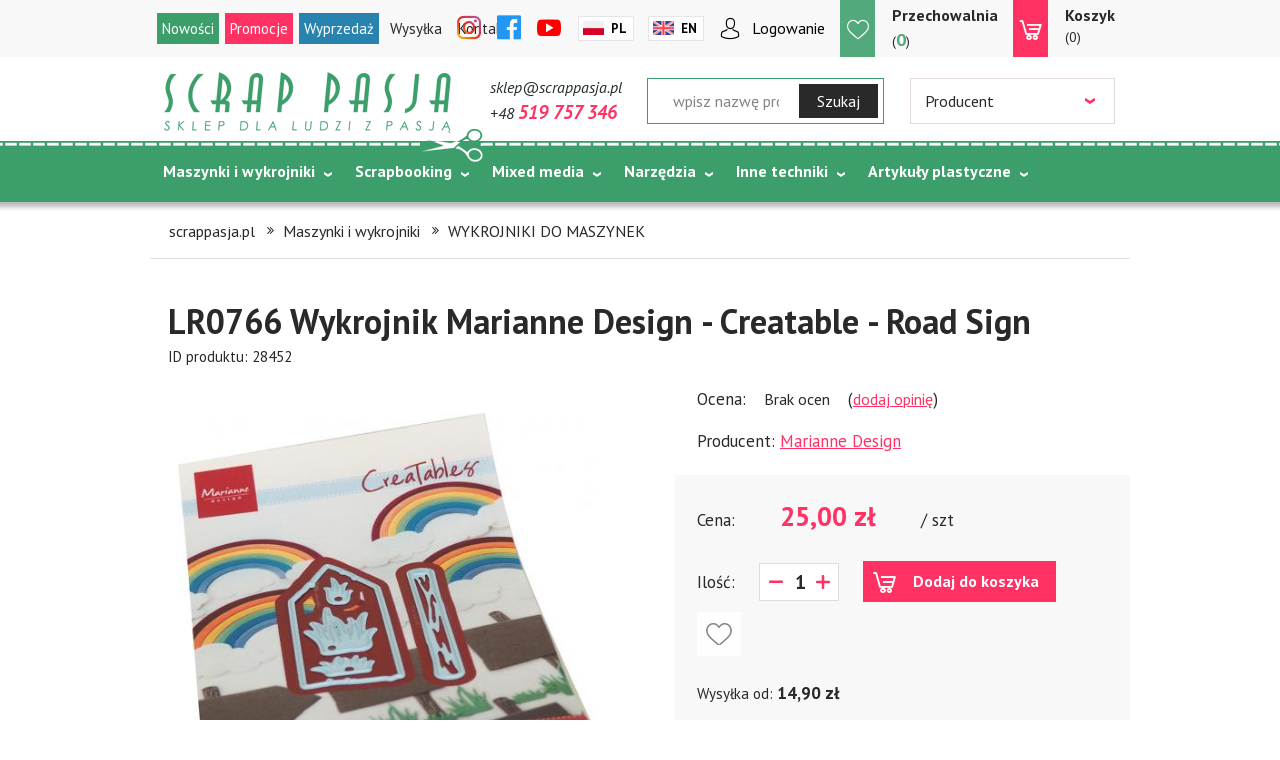

--- FILE ---
content_type: text/html; charset=utf-8
request_url: https://www.scrappasja.pl/p28452,lr0766-wykrojnik-marianne-design-creatable-road-sign.html
body_size: 18032
content:
<!DOCTYPE HTML><html lang="pl"><head><meta http-equiv="Content-Type" content="text/html; charset=utf-8"><title>Scrapbooking :: LR0766 Wykrojnik Marianne Design - Creatable - Road Sign :: Scrap pasja :: sklep</title>
<link rel="canonical" href="https://www.scrappasja.pl/p28452,lr0766-wykrojnik-marianne-design-creatable-road-sign.html">
<meta name="keywords" content="wykrojnik, scrapbooking, scrappasja, Marianne Design, CreaTables, , Wykrojnik Marianne Design, Creatables, creatable,  znak drogowy, drogowskaz">
<meta name="description" content="LR0766 Wykrojnik Marianne Design - Creatable - Road Sign">
<meta property="og:title" content="LR0766 Wykrojnik Marianne Design - Creatable - Road Sign">
<meta property="og:type" content="product">
<meta property="og:url" content="https://www.scrappasja.pl/p28452,lr0766-wykrojnik-marianne-design-creatable-road-sign.html">
<meta property="og:description" content="LR0766 Wykrojnik Marianne Design - Creatable - Road Sign">
<meta property="og:image" content="https://www.scrappasja.pl/galerie/35/2/lr0766-wykrojnik-marianne-des_35226.jpg">
<meta property="og:site_name" content="Scrap pasja"><meta name="theme-color" content="#fff">
		<meta name="MobileOptimized" content="320">
		<meta name="HandheldFriendly" content="true">
		<meta name="viewport" content="width=device-width, initial-scale=1, viewport-fit=cover, target-densitydpi=device-dpi, shrink-to-fit=no">

<link rel="preload" href="SUCRO/styles/icons/icomoon.woff2" as="font" type="font/woff2" crossorigin>

		<link rel="preconnect" href="https://fonts.gstatic.com">
		<link rel="stylesheet" media="screen" href="SUCRO/styles/screen.css?v=18">
		<link rel="stylesheet" href="https://fonts.googleapis.com/css2?family=PT+Sans:ital,wght@0,400;0,700;1,400;1,700&amp;display=swap">
	<link rel="icon" type="image/x-icon" href="favicon.png">






<!-- Google Tag Manager -->
<script>(function(w,d,s,l,i){w[l]=w[l]||[];w[l].push({'gtm.start':new Date().getTime(),event:'gtm.js'});var f=d.getElementsByTagName(s)[0],j=d.createElement(s),dl=l!='dataLayer'?'&l='+l:'';j.async=true;j.src='https://www.googletagmanager.com/gtm.js?id='+i+dl;f.parentNode.insertBefore(j,f);})(window,document,'script','dataLayer','GTM-N7TGMH3');
</script>
<!-- End Google Tag Manager -->





<script type="text/javascript">
var gaJsHost = (("https:" == document.location.protocol) ? 
"https://ssl." : "http://www.");
document.write(unescape("%3Cscript src='" + gaJsHost + 
"google-analytics.com/ga.js' type='text/javascript'%3E%3C/script%3E"));
</script>
<script type="text/javascript">
try {
var pageTracker = _gat._getTracker("UA-11718953-1");
pageTracker._trackPageview();
} catch(err) {}</script>

<script>
  (function(i,s,o,g,r,a,m){i['GoogleAnalyticsObject']=r;i[r]=i[r]||function(){
  (i[r].q=i[r].q||[]).push(arguments)},i[r].l=1*new Date();a=s.createElement(o),
  m=s.getElementsByTagName(o)[0];a.async=1;a.src=g;m.parentNode.insertBefore(a,m)
  })(window,document,'script','//www.google-analytics.com/analytics.js','ga');

  ga('create', 'UA-42624800-1', 'scrappasja.pl');
  ga('send', 'pageview');

</script>
<!-- Global site tag (gtag.js) - Google Analytics -->
<script async src="https://www.googletagmanager.com/gtag/js?id=UA-11718953-1"></script>
<script>
  window.dataLayer = window.dataLayer || [];
  function gtag(){dataLayer.push(arguments);}
  gtag('js', new Date());

  gtag('config', 'UA-11718953-1');
</script>

<script type="text/javascript">var aProdukty = []; var aProduktyN = []; var aProduktyRadio = []; </script><script src="skrypty.php"></script><script type="application/ld+json">{"@context":"http://schema.org","@type":"BreadcrumbList","itemListElement":[{"@type":"ListItem","position":1,"item":{"@id":"https://www.scrappasja.pl/k81,maszynki-i-wykrojniki.html","name":"Maszynki i wykrojniki"}},{"@type":"ListItem","position":2,"item":{"@id":"https://www.scrappasja.pl/k276,maszynki-i-wykrojniki-wykrojniki-do-maszynek.html","name":"WYKROJNIKI DO MASZYNEK"}}]}</script></head><body><img id="loading-image" src="img/loading.gif" alt="loading" style="height: 1px; width: 1px; position: absolute; left: 0; top: 0; display: none"><div id="kqs-tlo" style="width: 100%; height: 100%; display: none; position: fixed; top: 0; left: 0; background-color: #000000; z-index: 1000; opacity: 0; transition: opacity 0.5s linear;" onclick="kqs_off();"></div><div id="galeria-box" style="display: none; position: fixed; color: #000000; background-color: #ffffff; z-index: 1001; border: 0; box-shadow: 0 5px 20px #808080; opacity: 0; transition: opacity 0.5s linear;"><div id="galeria-podklad" style="width: 32px; height: 32px; margin: 20px; text-align: center"><img src="img/loading.gif" alt="loading" id="galeria-obraz" onclick="kqs_off();"></div><div style="margin: -10px 10px 10px 10px" id="galeria-miniatury"></div><div id="galeria-nazwa" style="margin: 10px; color: #000000; font-weight: bold; text-align: center"></div><div class="kqs-iks" style="width: 20px; height: 20px; position: absolute; cursor: pointer; top: 0; right: 0; background: #ffffff url(img/iks.png) 2px 6px/12px no-repeat; box-sizing: content-box;" onclick="kqs_off();"></div></div><table id="kqs-box-tlo" style="width: 100%; height: 100%; display: none; position: fixed; top: 0; left: 0; z-index: 1001; opacity: 0; transition: opacity 0.5s linear;"><tr><td style="width: 100%; height: 100%; vertical-align: middle"><div id="kqs-box" style="width: 95%; height: 95%; position: relative; margin: auto; color: #000000; background-color: #ffffff; border-radius: 10px; border: 0; box-shadow: 0 5px 20px #808080"><div id="kqs-box-zawartosc" style="height: 100%; padding: 20px"></div><div class="kqs-iks" style="width: 20px; height: 20px; position: absolute; cursor: pointer; top: 0; right: 0; background: url(img/iks.png) 2px 6px/12px no-repeat; box-sizing: content-box" onclick="kqs_off();"></div></div></td></tr></table><div id="podpowiedzi" style="visibility: hidden; position: absolute; width: 500px"></div><!-- Google Tag Manager (noscript) -->
<noscript><iframe src="https://www.googletagmanager.com/ns.html?id=GTM-N7TGMH3" height="0" width="0" style="display:none;visibility:hidden"></iframe></noscript>
<!-- End Google Tag Manager (noscript) -->





<div id="root">
			<header id="top">
				<p id="logo"><a href="https://www.scrappasja.pl" accesskey="h" title="Scrap pasja">Scrap pasja</a></p>
				<nav id="skip">
					<ul>
						<li><a href="#nav" accesskey="n">Skip to navigation (n)</a></li>
						<li><a href="#content" accesskey="c">Skip to content (c)</a></li>
						<li><a href="#footer" accesskey="f">Skip to footer (f)</a></li>
					</ul>
				</nav>
				<nav id="up">
					<ul>
						<li><a class="topnew" href="nowosci.html" title="Nowości">Nowości</a></li>
						<li><a class="topprom" href="promocje.html" title="Promocje">Promocje</a></li>
						<li><a class="topwyp" href="k54,wyprzedaz-do-50.html">Wyprzedaż</a></li>
						<li><a href="i2,dostawa.html">Wysyłka</a></li>
						<li><a href="kontakt.html">Kontakt</a></li>
					</ul>
				</nav>
				<div id="panel">
					<ul class="list-social">
						<li class="social-instagram"><a href="https://www.instagram.com/sklep_scrappasja/" target="_blank" rel="noreferrer noopener"><i class="icon-instagram"></i> <span>Instagram</span></a></li>
						<li class="social-facebook"><a href="https://www.facebook.com/scrappasja" target="_blank" rel="noreferrer noopener"><i class="icon-facebook"></i> <span>Facebook</span></a></li>
						<li class="social-youtube"><a href="https://www.youtube.com/channel/UCQeHWrr2Izngp2remyTPKLA" target="_blank" rel="noreferrer noopener"><i class="icon-youtube"></i> <span>YouTube</span></a></li>
					</ul>
					<ul class="lang-a">
						<li class="pl"><a href="index.php?jezyk=standard">Pl</a></li>
						<li class="en"><a href="index.php?jezyk=English">En</a></li>
					</ul>
					 <p class="user-a"><a href="logowanie.html">Logowanie</a></p><div id="mPrzechowalnia"><p class="storebox"><a href="przechowalnia.html"><span class="name">Przechowalnia</span>(<span class="no">0</span>)</a></p></div><div id="mKoszyk"><p><a href="koszyk.html"><span class="name">Koszyk</span>(0)</span></a></p>
</div>
					
				</div>
				<div id="top-box">
					<ul>
						<li><a class="email">sklep@scrappasja.pl</a></li>
						<li><a href="tel:+48519757346">+48 <span>519 757 346</span></a></li>
					</ul><form  action="index.php" method="get" class="form-search"><input TYPE="hidden" name="d" value="szukaj">
						<p><input name="szukaj" type="text" placeholder="wpisz nazwę produktu jakiego szukasz"><button type="submit">Szukaj</button></p>
					</form><form action="index.php" method="get" class="form-company"><input TYPE="hidden" name="d" value="szukaj">
						<p>
							<select class="select-producent" onChange="this.form.submit();" size="1" name="producent"><option value="0">Wybierz</option><option value="73">13@rts (42)</option><option value="177">AAll&Create  (15)</option><option value="139">Aladine (136)</option><option value="197">Alchemy of Art (282)</option><option value="200">Alexandra Renke (10)</option><option value="140">Amy Design (12)</option><option value="15">Anita's (18)</option><option value="209">Arden Creative Studio (71)</option><option value="130">Artiste (8)</option><option value="190">ARTISTIKO (8)</option><option value="202">Asia Szulik (9)</option><option value="201">Barto Design (5)</option><option value="206">Berries Beauties (1)</option><option value="143">By Lene (124)</option><option value="91">C.Creations (12)</option><option value="48">cart-us (1)</option><option value="102">Carta Bella (2)</option><option value="66">Cheery Lynn Design (12)</option><option value="85">Color Hills (2)</option><option value="96">Cosmic Shimmer (9)</option><option value="69">Cottage Cutz (49)</option><option value="103">Craft & You Design (947)</option><option value="41">Craft Concepts (1)</option><option value="175">Craft o'clock (291)</option><option value="145">Craft Passion (1)</option><option value="70">Crafter'sCompanion (283)</option><option value="62">Crafts-too (53)</option><option value="80">Crafty Imp. (1)</option><option value="121">Crafty Moly (24)</option><option value="105">Crealies (72)</option><option value="159">Creativ Company  (7)</option><option value="106">Creative Expressions (17)</option><option value="45">Cuttlebug (2)</option><option value="193">Dahle (2)</option><option value="71">Darice (4)</option><option value="211">DARWI (2)</option><option value="75">DEE'S DISTINCTIVELY (7)</option><option value="205">Designed by Anna (4)</option><option value="113">Die'sire (91)</option><option value="118">Dixi Craft (104)</option><option value="137">Docrafts (9)</option><option value="170">Dot and Dab (3)</option><option value="4">Dovecraft (83)</option><option value="180">Dreweks (44)</option><option value="189">ECO SCRAPBOOKING (24)</option><option value="81">EK Success (1)</option><option value="84">Elizabeth Craft Design (22)</option><option value="58">First Edition (42)</option><option value="76">Fiskars (7)</option><option value="49">Fizzy Moon (1)</option><option value="136">Florartistry (25)</option><option value="162">Florence (79)</option><option value="144">Florist (1)</option><option value="27">Flower Soft (3)</option><option value="125">Foamiran (42)</option><option value="165">GoatBox (64)</option><option value="158">Graphic45 (3)</option><option value="184">Happy Scrap (3)</option><option value="151">Heidi Swapp (19)</option><option value="57">Helz Cuppelditch (4)</option><option value="124">Heyda (1)</option><option value="171">Hobby Flora (15)</option><option value="207">HobbyGros (110)</option><option value="152">I Love Craft (61)</option><option value="176">Jabbertje (3)</option><option value="195">JEANINE'S ART (7)</option><option value="168">John Next Door (5)</option><option value="50">Joy! Crafts (5)</option><option value="112">Kamaben (2)</option><option value="37">Kars (1)</option><option value="122">Katy Sue Design (8)</option><option value="153">Kuretake (53)</option><option value="185">Lady E Design (9)</option><option value="155">Laserowe LOVE (59)</option><option value="100">Latarnia Morska (3)</option><option value="89">Leane Creatief  (655)</option><option value="101">Lemoncraft (14)</option><option value="210">Lindy's (28)</option><option value="127">LittleB (1)</option><option value="42">Making Memories (1)</option><option value="36">Marianne Design (1714)</option><option value="56">Martha Stewart (1)</option><option value="53">Me to You (9)</option><option value="68">Memory Box (34)</option><option value="138">Mintay (276)</option><option value="107">MT Craft (1)</option><option value="40">Nellie Snellen (106)</option><option value="183">NHH Designs (21)</option><option value="192">P13 (46)</option><option value="182">Paper Favourites (29)</option><option value="187">Paper Heaven (45)</option><option value="5">Papermania (11)</option><option value="172">Pebeo (4)</option><option value="150">Piątek13 (126)</option><option value="67">PION Design (219)</option><option value="142">Precious Marieke (12)</option><option value="2">Prima (147)</option><option value="39">Ranger (451)</option><option value="181">RENESANS (77)</option><option value="134">Riddersholm Design (18)</option><option value="164">Rzeczy z papieru (44)</option><option value="24">S.E.I (1)</option><option value="148">Scor-Pal (1)</option><option value="178">Scrap Boys (36)</option><option value="160">Scrap Hobby (2)</option><option value="28">Scrap Pasja (35)</option><option value="186">ScrapAndMe (56)</option><option value="208">Scraplove (19)</option><option value="163">serwetki mix (44)</option><option value="114">Sheena (19)</option><option value="173">Simple and Basic (23)</option><option value="128">Simply Creative (5)</option><option value="31">Sizzix (311)</option><option value="119">Spectrum (1)</option><option value="55">Spellbinders (90)</option><option value="203">Stamperia (160)</option><option value="97">Studio490 (1)</option><option value="135">StudioLight (94)</option><option value="111">Sweet Dixie (32)</option><option value="83">Teresa Collins (5)</option><option value="95">That special touch (2)</option><option value="147">Tilda (1)</option><option value="94">Tim Holtz (68)</option><option value="120">Tonic Studios (258)</option><option value="161">Tools (47)</option><option value="90">Tsukineko (100)</option><option value="123">UHK Gallery (37)</option><option value="156">Vaessen Creative (165)</option><option value="198">Viva Decor (7)</option><option value="14">We R memory Keepers (74)</option><option value="99">Wild Rose Studio (3)</option><option value="157">Winsor&Newton (6)</option><option value="149">WOW! (80)</option><option value="131">X-CUT (17)</option><option value="141">Yvonne Creations (14)</option><option value="199">ZoJu Design (8)</option><option value="32">Zutter (3)</option></select>
						</p>
					</form>
					
					
				</div>
				<nav id="nav" aria-label="Navigation"><ul><li><a href="k81,maszynki-i-wykrojniki.html" title="Maszynki i wykrojniki">Maszynki i wykrojniki</a><ul><li><a href="k206,maszynki-i-wykrojniki-foldery-do-embossingu-duze-a4.html" title="Foldery do embossingu duże A4">Foldery do embossingu duże A4</a></li>
<li><a href="k82,maszynki-i-wykrojniki-foldery-do-wytlaczania.html" title="Foldery do wytłaczania">Foldery do wytłaczania</a></li>
<li><a href="k364,maszynki-i-wykrojniki-hot-foil.html" title="Hot Foil">Hot Foil</a></li>
<li><a href="k161,maszynki-i-wykrojniki-maszynka-big-shot-pro.html" title="Maszynka BIG SHOT PRO">Maszynka BIG SHOT PRO</a></li>
<li><a href="k207,maszynki-i-wykrojniki-maszynka-cut-n-boss-craftwell.html" title="Maszynka Cut'n'boss Craftwell">Maszynka Cut'n'boss Craftwell</a></li>
<li><a href="k93,maszynki-i-wykrojniki-maszynki-do-ciecia-i-wytlaczania-akcesoria.html" title="Maszynki do cięcia i wytłaczania/akcesoria">Maszynki do cięcia i wytłaczania/akcesoria</a></li>
<li><a href="k276,maszynki-i-wykrojniki-wykrojniki-do-maszynek.html" title="WYKROJNIKI DO MASZYNEK">WYKROJNIKI DO MASZYNEK</a><ul><li><a href="k351,maszynki-i-wykrojniki-wykrojniki-do-maszynek-grube-wykrojniki.html" title="_GRUBE wykrojniki">_GRUBE wykrojniki</a></li>
<li><a href="k349,maszynki-i-wykrojniki-wykrojniki-do-maszynek-3d-i-bazy.html" title="3D i bazy">3D i bazy</a></li>
<li><a href="k346,maszynki-i-wykrojniki-wykrojniki-do-maszynek-albumowe.html" title="Albumowe">Albumowe</a></li>
<li><a href="k331,maszynki-i-wykrojniki-wykrojniki-do-maszynek-alfabety-cyfry-napisy.html" title="Alfabety, cyfry, napisy">Alfabety, cyfry, napisy</a></li>
<li><a href="k343,maszynki-i-wykrojniki-wykrojniki-do-maszynek-bordery.html" title="Bordery">Bordery</a></li>
<li><a href="k341,maszynki-i-wykrojniki-wykrojniki-do-maszynek-dl.html" title="DL">DL</a></li>
<li><a href="k326,maszynki-i-wykrojniki-wykrojniki-do-maszynek-dzieciece.html" title="Dziecięce">Dziecięce</a></li>
<li><a href="k347,maszynki-i-wykrojniki-wykrojniki-do-maszynek-inne.html" title="Inne">Inne</a></li>
<li><a href="k330,maszynki-i-wykrojniki-wykrojniki-do-maszynek-ksztalty.html" title="Kształty">Kształty</a></li>
<li><a href="k335,maszynki-i-wykrojniki-wykrojniki-do-maszynek-kwiaty.html" title="Kwiaty">Kwiaty</a></li>
<li><a href="k327,maszynki-i-wykrojniki-wykrojniki-do-maszynek-meskie.html" title="Męskie">Męskie</a></li>
<li><a href="k324,maszynki-i-wykrojniki-wykrojniki-do-maszynek-pierwsza-komunia-i-chrzest.html" title="Pierwsza Komunia i Chrzest">Pierwsza Komunia i Chrzest</a></li>
<li><a href="k329,maszynki-i-wykrojniki-wykrojniki-do-maszynek-ramki-i-banery.html" title="Ramki i banery">Ramki i banery</a></li>
<li><a href="k342,maszynki-i-wykrojniki-wykrojniki-do-maszynek-serwetki-i-koronki.html" title="Serwetki i koronki">Serwetki i koronki</a></li>
<li><a href="k323,maszynki-i-wykrojniki-wykrojniki-do-maszynek-slub.html" title="Ślub">Ślub</a></li>
<li><a href="k366,maszynki-i-wykrojniki-wykrojniki-do-maszynek-sportowe.html" title="Sportowe">Sportowe</a></li>
<li><a href="k340,maszynki-i-wykrojniki-wykrojniki-do-maszynek-szkolne.html" title="Szkolne">Szkolne</a></li>
<li><a href="k348,maszynki-i-wykrojniki-wykrojniki-do-maszynek-tla.html" title="Tła">Tła</a></li>
<li><a href="k345,maszynki-i-wykrojniki-wykrojniki-do-maszynek-urodziny-i-inne-okazje.html" title="Urodziny i inne okazje">Urodziny i inne okazje</a></li>
<li><a href="k353,maszynki-i-wykrojniki-wykrojniki-do-maszynek-wakacje.html" title="Wakacje">Wakacje</a></li>
<li><a href="k336,maszynki-i-wykrojniki-wykrojniki-do-maszynek-wianki-galazki-i-listki.html" title="Wianki, gałązki i listki">Wianki, gałązki i listki</a></li>
<li><a href="k338,maszynki-i-wykrojniki-wykrojniki-do-maszynek-wielkanoc.html" title="Wielkanoc">Wielkanoc</a></li>
<li><a href="k344,maszynki-i-wykrojniki-wykrojniki-do-maszynek-zawody-i-pasje.html" title="Zawody i pasje">Zawody i pasje</a></li>
<li><a href="k339,maszynki-i-wykrojniki-wykrojniki-do-maszynek-zwierzeta.html" title="Zwierzęta">Zwierzęta</a></li>
</ul></li>
</ul></li><li><a href="k292,scrapbooking.html" title="Scrapbooking">Scrapbooking</a><ul><li><a href="k13,scrapbooking-albumy.html" title="Albumy">Albumy</a><ul><li><a href="k209,scrapbooking-albumy-albumy-do-scrapbookingu-30-5cm-x-30-5cm.html" title="Albumy do scrapbookingu 30,5cm x 30,5cm">Albumy do scrapbookingu 30,5cm x 30,5cm</a></li>
<li><a href="k210,scrapbooking-albumy-bazy-albumowe-i-koleczka.html" title="Bazy albumowe i kółeczka">Bazy albumowe i kółeczka</a></li>
<li><a href="k87,scrapbooking-albumy-bindowanie.html" title="Bindowanie">Bindowanie</a><ul><li><a href="k199,scrapbooking-albumy-bindowanie-bindownice-i-akcesoria.html" title="Bindownice i akcesoria">Bindownice i akcesoria</a></li>
</ul></li>
<li><a href="k229,scrapbooking-albumy-notesy-smash.html" title="Notesy,SMASH">Notesy,SMASH</a></li>
</ul></li>
<li><a href="k5,scrapbooking-kartki-bazy-koperty-foliowki-i-pudelka.html" title="Kartki - Bazy,Koperty,Foliówki i Pudełka">Kartki - Bazy,Koperty,Foliówki i Pudełka</a><ul><li><a href="k169,scrapbooking-kartki-bazy-koperty-foliowki-i-pudelka-bazy-do-kartek.html" title="bazy do kartek">bazy do kartek</a></li>
<li><a href="k257,scrapbooking-kartki-bazy-koperty-foliowki-i-pudelka-exploding-boxy.html" title="Exploding Boxy">Exploding Boxy</a></li>
<li><a href="k258,scrapbooking-kartki-bazy-koperty-foliowki-i-pudelka-pozostale.html" title="Pozostałe">Pozostałe</a></li>
<li><a href="k168,scrapbooking-kartki-bazy-koperty-foliowki-i-pudelka-pudelka-i-foliowki.html" title="Pudełka i foliówki">Pudełka i foliówki</a></li>
<li><a href="k256,scrapbooking-kartki-bazy-koperty-foliowki-i-pudelka-pudelka-na-czekolady-i-upominki.html" title="Pudełka na czekolady i upominki">Pudełka na czekolady i upominki</a></li>
</ul></li>
<li><a href="k19,scrapbooking-kwiaty-i-dodatki.html" title="Kwiaty i dodatki ">Kwiaty i dodatki </a><ul><li><a href="k286,scrapbooking-kwiaty-i-dodatki-akcesoria-i-narzedzia-do-kwiatkow-z-materialu.html" title="Akcesoria i narzędzia do KWIATKÓW z MATERIAŁU">Akcesoria i narzędzia do KWIATKÓW z MATERIAŁU</a></li>
<li><a href="k76,scrapbooking-kwiaty-i-dodatki-flower-soft.html" title="Flower Soft">Flower Soft</a></li>
<li><a href="k249,scrapbooking-kwiaty-i-dodatki-kwiatki-materialowe-silk.html" title="Kwiatki materiałowe/silk">Kwiatki materiałowe/silk</a></li>
<li><a href="k47,scrapbooking-kwiaty-i-dodatki-kwiaty-papierowe.html" title="Kwiaty papierowe">Kwiaty papierowe</a></li>
<li><a href="k49,scrapbooking-kwiaty-i-dodatki-liscie.html" title="Liście">Liście</a></li>
<li><a href="k48,scrapbooking-kwiaty-i-dodatki-srodki-do-kwiatkow.html" title="Środki do kwiatków">Środki do kwiatków</a></li>
</ul></li>
<li><a href="k43,scrapbooking-ozdoby-scrapbooking.html" title="Ozdoby scrapbooking">Ozdoby scrapbooking</a><ul><li><a href="k166,scrapbooking-ozdoby-scrapbooking-buttony-plakietki.html" title="Buttony/plakietki">Buttony/plakietki</a></li>
<li><a href="k15,scrapbooking-ozdoby-scrapbooking-cwieki-i-nity.html" title="Ćwieki i nity">Ćwieki i nity</a></li>
<li><a href="k16,scrapbooking-ozdoby-scrapbooking-drobne-elementy-dekoracyjne.html" title="Drobne elementy dekoracyjne">Drobne elementy dekoracyjne</a></li>
<li><a href="k318,scrapbooking-ozdoby-scrapbooking-elementy-3d.html" title="Elementy 3d">Elementy 3d</a></li>
<li><a href="k18,scrapbooking-ozdoby-scrapbooking-naklejki.html" title="Naklejki">Naklejki</a><ul><li><a href="k31,scrapbooking-ozdoby-scrapbooking-naklejki-naklejki-3d-rozne.html" title="Naklejki 3D różne">Naklejki 3D różne</a></li>
<li><a href="k362,scrapbooking-ozdoby-scrapbooking-naklejki-naklejki-scraplove.html" title="Naklejki SCRAPLOVE">Naklejki SCRAPLOVE</a></li>
<li><a href="k32,scrapbooking-ozdoby-scrapbooking-naklejki-peel-off.html" title="Peel-off">Peel-off</a></li>
<li><a href="k45,scrapbooking-ozdoby-scrapbooking-naklejki-pozostale.html" title="pozostałe">pozostałe</a></li>
<li><a href="k30,scrapbooking-ozdoby-scrapbooking-naklejki-rub-on-kalkomanie.html" title="Rub-on/kalkomanie">Rub-on/kalkomanie</a></li>
</ul></li>
<li><a href="k44,scrapbooking-ozdoby-scrapbooking-ozdoby-metalowe.html" title="Ozdoby metalowe">Ozdoby metalowe</a></li>
<li><a href="k167,scrapbooking-ozdoby-scrapbooking-tekturki.html" title="Tekturki">Tekturki</a></li>
<li><a href="k369,scrapbooking-ozdoby-scrapbooking-tim-holtz-idea-ology.html" title="Tim Holtz Idea-ology">Tim Holtz Idea-ology</a></li>
<li><a href="k46,scrapbooking-ozdoby-scrapbooking-zestawy-elementow.html" title="zestawy elementów ">zestawy elementów </a></li>
</ul></li>
<li><a href="k38,scrapbooking-papiery.html" title="Papiery">Papiery</a><ul><li><a href="k374,scrapbooking-papiery-papier-ryzowy.html" title="Papier ryżowy">Papier ryżowy</a></li>
<li><a href="k40,scrapbooking-papiery-papiery-dwustronne.html" title="Papiery dwustronne">Papiery dwustronne</a></li>
<li><a href="k240,scrapbooking-papiery-papiery-jednokolorowe.html" title="Papiery jednokolorowe">Papiery jednokolorowe</a></li>
<li><a href="k39,scrapbooking-papiery-papiery-jednostronne.html" title="Papiery jednostronne">Papiery jednostronne</a></li>
<li><a href="k3,scrapbooking-papiery-zestawy-papierow.html" title="Zestawy papierów">Zestawy papierów</a><ul><li><a href="k355,scrapbooking-papiery-zestawy-papierow-15-2x20-3cm.html" title="15.2X20.3CM">15.2X20.3CM</a></li>
<li><a href="k219,scrapbooking-papiery-zestawy-papierow-toppers-9cmx9cm.html" title="toppers 9cmx9cm">toppers 9cmx9cm</a></li>
<li><a href="k35,scrapbooking-papiery-zestawy-papierow-zestawy-papierow-11-4-x-16-5.html" title="Zestawy papierów 11,4 x 16,5">Zestawy papierów 11,4 x 16,5</a></li>
<li><a href="k317,scrapbooking-papiery-zestawy-papierow-zestawy-papierow-15-24-x-30-5cm.html" title="Zestawy papierów 15,24 x 30,5cm">Zestawy papierów 15,24 x 30,5cm</a></li>
<li><a href="k8,scrapbooking-papiery-zestawy-papierow-zestawy-papierow-15-2x15-2.html" title="Zestawy papierów 15,2x15,2">Zestawy papierów 15,2x15,2</a></li>
<li><a href="k7,scrapbooking-papiery-zestawy-papierow-zestawy-papierow-20-3x20-3.html" title="Zestawy papierów 20,3x20,3">Zestawy papierów 20,3x20,3</a></li>
<li><a href="k14,scrapbooking-papiery-zestawy-papierow-zestawy-papierow-30-5x30-5.html" title="Zestawy papierów 30,5x30,5">Zestawy papierów 30,5x30,5</a></li>
<li><a href="k41,scrapbooking-papiery-zestawy-papierow-zestawy-papierow-5x30-5cm.html" title="Zestawy papierów 5x30,5cm">Zestawy papierów 5x30,5cm</a></li>
<li><a href="k33,scrapbooking-papiery-zestawy-papierow-zestawy-papierow-a4.html" title="Zestawy papierów A4">Zestawy papierów A4</a></li>
<li><a href="k34,scrapbooking-papiery-zestawy-papierow-zestawy-papierow-a5.html" title="Zestawy papierów A5">Zestawy papierów A5</a></li>
</ul></li>
</ul></li>
<li><a href="k239,scrapbooking-przechowywanie.html" title="Przechowywanie">Przechowywanie</a></li>
<li><a href="k280,scrapbooking-shakerbox.html" title="SHAKERBOX">SHAKERBOX</a></li>
<li><a href="k1,scrapbooking-stemple.html" title="Stemple">Stemple</a><ul><li><a href="k23,scrapbooking-stemple-akcesoria-do-stempli.html" title="Akcesoria do stempli">Akcesoria do stempli</a></li>
<li><a href="k91,scrapbooking-stemple-stemple-akrylowe-silikonowe.html" title="Stemple akrylowe/ silikonowe ">Stemple akrylowe/ silikonowe </a></li>
<li><a href="k22,scrapbooking-stemple-stemple-drewniane.html" title="Stemple drewniane">Stemple drewniane</a></li>
<li><a href="k117,scrapbooking-stemple-stemple-gumowe.html" title="Stemple Gumowe">Stemple Gumowe</a></li>
</ul></li>
<li><a href="k17,scrapbooking-tasiemki-wstazki.html" title="Tasiemki/wstązki ">Tasiemki/wstązki </a><ul><li><a href="k312,scrapbooking-tasiemki-wstazki-inne-tekstylne.html" title="Inne tekstylne">Inne tekstylne</a></li>
<li><a href="k313,scrapbooking-tasiemki-wstazki-sznurki.html" title="Sznurki">Sznurki</a></li>
<li><a href="k310,scrapbooking-tasiemki-wstazki-vintage.html" title="Vintage">Vintage</a></li>
<li><a href="k311,scrapbooking-tasiemki-wstazki-washi.html" title="washi">washi</a></li>
</ul></li>
<li><a href="k83,scrapbooking-wykrojniki-do-maszynek.html" title="WYKROJNIKI DO MASZYNEK">WYKROJNIKI DO MASZYNEK</a></li>
</ul></li><li><a href="k293,mixed-media.html" title="Mixed media">Mixed media</a><ul><li><a href="k191,mixed-media-brokat.html" title="Brokat">Brokat</a></li>
<li><a href="k314,mixed-media-elementy-do-ozdabiania.html" title="Elementy do ozdabiania">Elementy do ozdabiania</a></li>
<li><a href="k50,mixed-media-embossing.html" title="Embossing">Embossing</a><ul><li><a href="k88,mixed-media-embossing-nagrzewnice-do-embossingu.html" title="Nagrzewnice do embossingu">Nagrzewnice do embossingu</a></li>
<li><a href="k89,mixed-media-embossing-pudry-i-tusze-do-embossingu.html" title="Pudry i tusze  do embossingu">Pudry i tusze  do embossingu</a></li>
</ul></li>
<li><a href="k187,mixed-media-farby.html" title="Farby">Farby</a><ul><li><a href="k189,mixed-media-farby-farby-akrylowe.html" title="Farby akrylowe">Farby akrylowe</a></li>
<li><a href="k376,mixed-media-farby-farby-akwarelowe-color-glow.html" title="Farby akwarelowe COLOR GLOW">Farby akwarelowe COLOR GLOW</a></li>
<li><a href="k211,mixed-media-farby-farby-akwarelowe-rainbow-color.html" title="Farby akwarelowe RAINBOW COLOR">Farby akwarelowe RAINBOW COLOR</a></li>
<li><a href="k288,mixed-media-farby-farby-akwarelowe-w-kostkach.html" title="Farby akwarelowe w kostkach">Farby akwarelowe w kostkach</a></li>
<li><a href="k245,mixed-media-farby-farby-brokatowe.html" title="Farby brokatowe">Farby brokatowe</a></li>
<li><a href="k190,mixed-media-farby-farby-distress.html" title="Farby Distress">Farby Distress</a></li>
<li><a href="k241,mixed-media-farby-farby-do-szkla-i-ceramiki.html" title="Farby do szkła i ceramiki">Farby do szkła i ceramiki</a></li>
<li><a href="k246,mixed-media-farby-farby-do-tkanin.html" title="Farby do tkanin">Farby do tkanin</a></li>
<li><a href="k320,mixed-media-farby-farby-kredowe.html" title="Farby kredowe">Farby kredowe</a></li>
<li><a href="k188,mixed-media-farby-farby-wodne.html" title="Farby wodne">Farby wodne</a></li>
<li><a href="k290,mixed-media-farby-pedzle-i-akcesoria.html" title="Pędzle i  akcesoria">Pędzle i  akcesoria</a></li>
</ul></li>
<li><a href="k160,mixed-media-maski.html" title="Maski">Maski</a></li>
<li><a href="k114,mixed-media-media.html" title="Media">Media</a><ul><li><a href="k226,mixed-media-media-mika.html" title="Mika ">Mika </a></li>
<li><a href="k228,mixed-media-media-pasty-strukturalne-musy.html" title="Pasty strukturalne/musy">Pasty strukturalne/musy</a></li>
<li><a href="k260,mixed-media-media-pasty-woskowe.html" title="Pasty woskowe">Pasty woskowe</a></li>
<li><a href="k289,mixed-media-media-puder-powder.html" title="Puder - Powder ">Puder - Powder </a></li>
<li><a href="k227,mixed-media-media-shiny-powder.html" title="Shiny POWDER">Shiny POWDER</a></li>
</ul></li>
<li><a href="k174,mixed-media-mgielki-i-spray-e.html" title="Mgiełki i spray'e">Mgiełki i spray'e</a><ul><li><a href="k196,mixed-media-mgielki-i-spray-e-color-bloom-prima.html" title="Color Bloom Prima">Color Bloom Prima</a></li>
<li><a href="k371,mixed-media-mgielki-i-spray-e-distress-mica-stain.html" title="Distress MICA STAIN">Distress MICA STAIN</a></li>
<li><a href="k368,mixed-media-mgielki-i-spray-e-distress-spritz.html" title="Distress Spritz">Distress Spritz</a></li>
<li><a href="k218,mixed-media-mgielki-i-spray-e-distress-stain-spray.html" title="Distress Stain Spray">Distress Stain Spray</a></li>
<li><a href="k175,mixed-media-mgielki-i-spray-e-dylusions-ink-spray.html" title="Dylusions Ink Spray">Dylusions Ink Spray</a></li>
<li><a href="k172,mixed-media-mgielki-i-spray-e-mgielki-kredowe.html" title="Mgiełki kredowe">Mgiełki kredowe</a></li>
<li><a href="k287,mixed-media-mgielki-i-spray-e-mgielki-mica-mist.html" title="Mgiełki MiCA Mist">Mgiełki MiCA Mist</a></li>
<li><a href="k173,mixed-media-mgielki-i-spray-e-mgielki-perlowe.html" title="Mgiełki perłowe">Mgiełki perłowe</a></li>
<li><a href="k195,mixed-media-mgielki-i-spray-e-mgielki-pozostale.html" title="Mgiełki pozostałe">Mgiełki pozostałe</a></li>
<li><a href="k373,mixed-media-mgielki-i-spray-e-moon-shadow-mist.html" title="Moon Shadow Mist">Moon Shadow Mist</a></li>
</ul></li>
<li><a href="k176,mixed-media-perelki-w-plynie.html" title="Perełki w płynie">Perełki w płynie</a></li>
<li><a href="k4,mixed-media-tusze.html" title="Tusze">Tusze</a><ul><li><a href="k375,mixed-media-tusze-acrylic-inks-tusze-akrylowe.html" title="ACRYLIC INKS - tusze akrylowe">ACRYLIC INKS - tusze akrylowe</a></li>
<li><a href="k26,mixed-media-tusze-akcesoria.html" title="Akcesoria">Akcesoria</a></li>
<li><a href="k263,mixed-media-tusze-seria-stazon.html" title="Seria Stazon">Seria Stazon</a></li>
<li><a href="k180,mixed-media-tusze-tusze-archival-ink.html" title="Tusze Archival Ink">Tusze Archival Ink</a></li>
<li><a href="k25,mixed-media-tusze-tusze-distress-ink.html" title="Tusze Distress Ink">Tusze Distress Ink</a></li>
<li><a href="k220,mixed-media-tusze-tusze-distress-oxide.html" title="Tusze Distress Oxide">Tusze Distress Oxide</a></li>
<li><a href="k179,mixed-media-tusze-tusze-distress-stain.html" title="Tusze Distress Stain">Tusze Distress Stain</a></li>
<li><a href="k178,mixed-media-tusze-tusze-pigmentowe.html" title="Tusze pigmentowe">Tusze pigmentowe</a></li>
<li><a href="k177,mixed-media-tusze-tusze-wodne.html" title="Tusze wodne">Tusze wodne</a></li>
<li><a href="k270,mixed-media-tusze-wendy-vecchi-make-art.html" title="Wendy Vecchi MAKE ART">Wendy Vecchi MAKE ART</a></li>
</ul></li>
</ul></li><li><a href="k42,narzedzia.html" title="Narzędzia ">Narzędzia </a><ul><li><a href="k302,narzedzia-bigowanie.html" title="Bigowanie">Bigowanie</a></li>
<li><a href="k356,narzedzia-bindownice.html" title="Bindownice">Bindownice</a></li>
<li><a href="k20,narzedzia-dziurkacze.html" title="Dziurkacze">Dziurkacze</a><ul><li><a href="k101,narzedzia-dziurkacze-brzegowe.html" title="brzegowe">brzegowe</a></li>
<li><a href="k305,narzedzia-dziurkacze-nietypowe.html" title="Nietypowe">Nietypowe</a></li>
<li><a href="k304,narzedzia-dziurkacze-szczypcowe.html" title="Szczypcowe">Szczypcowe</a></li>
<li><a href="k84,narzedzia-dziurkacze-xxxxl-5cm.html" title="XXXXL 5cm">XXXXL 5cm</a></li>
</ul></li>
<li><a href="k300,narzedzia-maty-do-mediowania-do-ciecia.html" title="Maty (do mediowania, do cięcia...)">Maty (do mediowania, do cięcia...)</a></li>
<li><a href="k299,narzedzia-nagrzewnice.html" title="Nagrzewnice">Nagrzewnice</a></li>
<li><a href="k307,narzedzia-narzedzia-drobne.html" title="Narzędzia drobne">Narzędzia drobne</a></li>
<li><a href="k296,narzedzia-narzedzia-tnace.html" title="NARZĘDZIA TNĄCE">NARZĘDZIA TNĄCE</a><ul><li><a href="k297,narzedzia-narzedzia-tnace-noze-i-nozyczki.html" title="Noże i nożyczki">Noże i nożyczki</a></li>
<li><a href="k303,narzedzia-narzedzia-tnace-trymery-i-gilotyny.html" title="Trymery i gilotyny">Trymery i gilotyny</a></li>
</ul></li>
<li><a href="k308,narzedzia-nitownice.html" title="NITOWNICE">NITOWNICE</a></li>
<li><a href="k298,narzedzia-pistolety-do-kleju-na-goraco.html" title="Pistolety do kleju na gorąco">Pistolety do kleju na gorąco</a></li>
<li><a href="k377,narzedzia-promocja-narzedzia-tima-holtza.html" title="Promocja Narzędzia Tima Holtza">Promocja Narzędzia Tima Holtza</a></li>
<li><a href="k301,narzedzia-stemplowanie.html" title="Stemplowanie">Stemplowanie</a></li>
<li><a href="k306,narzedzia-tablice-kreatywne.html" title="TABLICE kreatywne">TABLICE kreatywne</a></li>
<li><a href="k367,narzedzia-tla-fotograficzne.html" title="TŁA FOTOGRAFICZNE">TŁA FOTOGRAFICZNE</a></li>
</ul></li><li><a href="k294,inne-techniki.html" title="Inne techniki">Inne techniki</a><ul><li><a href="k111,inne-techniki-filcowanie.html" title="Filcowanie">Filcowanie</a></li>
<li><a href="k291,inne-techniki-hot-stamping.html" title="HOT STAMPING">HOT STAMPING</a></li>
<li><a href="k247,inne-techniki-kaligrafia.html" title="Kaligrafia">Kaligrafia</a></li>
<li><a href="k267,inne-techniki-lakowanie.html" title="LAKOWANIE">LAKOWANIE</a></li>
<li><a href="k198,inne-techniki-loom-bands.html" title="LOOM BANDS">LOOM BANDS</a></li>
<li><a href="k230,inne-techniki-materialy-tkaniny.html" title="MATERIAŁY/TKANINY">MATERIAŁY/TKANINY</a></li>
<li><a href="k281,inne-techniki-przedmioty-do-ozdabiania.html" title="Przedmioty do ozdabiania">Przedmioty do ozdabiania</a></li>
<li><a href="k68,inne-techniki-quilling.html" title="Quilling">Quilling</a></li>
<li><a href="k107,inne-techniki-szycie.html" title="SZYCIE">SZYCIE</a></li>
<li><a href="k354,inne-techniki-welna.html" title="Wełna">Wełna</a></li>
<li><a href="k2,inne-techniki-decoupage.html" title="Decoupage">Decoupage</a><ul><li><a href="k264,inne-techniki-decoupage-papier-do-decopage-u.html" title="Papier do decopage'u">Papier do decopage'u</a></li>
<li><a href="k231,inne-techniki-decoupage-serwetki-do-decoupage-u.html" title="SERWETKI do decoupage'u">SERWETKI do decoupage'u</a><ul><li><a href="k250,inne-techniki-decoupage-serwetki-do-decoupage-u-dzieciece.html" title="dziecięce">dziecięce</a></li>
<li><a href="k253,inne-techniki-decoupage-serwetki-do-decoupage-u-inne-motywy.html" title="inne motywy">inne motywy</a></li>
<li><a href="k252,inne-techniki-decoupage-serwetki-do-decoupage-u-kwiaty-rosliny-ziola.html" title="kwiaty,rośliny,zioła">kwiaty,rośliny,zioła</a></li>
<li><a href="k254,inne-techniki-decoupage-serwetki-do-decoupage-u-slubne.html" title="ślubne">ślubne</a></li>
<li><a href="k251,inne-techniki-decoupage-serwetki-do-decoupage-u-vintage.html" title="vintage">vintage</a></li>
<li><a href="k265,inne-techniki-decoupage-serwetki-do-decoupage-u-zima-swieta.html" title="zima,święta">zima,święta</a></li>
</ul></li>
</ul></li>
</ul></li><li><a href="k295,artykuly-plastyczne.html" title="Artykuły plastyczne">Artykuły plastyczne</a><ul><li><a href="k213,artykuly-plastyczne-foamiran-pianka-do-kwiatkow.html" title="Foamiran/Pianka do kwiatków">Foamiran/Pianka do kwiatków</a></li>
<li><a href="k162,artykuly-plastyczne-inspiracje.html" title="Inspiracje">Inspiracje</a></li>
<li><a href="k6,artykuly-plastyczne-kleje-i-tasmy.html" title="Kleje i taśmy">Kleje i taśmy</a></li>
<li><a href="k181,artykuly-plastyczne-markery-i-pisaki.html" title="Markery i pisaki">Markery i pisaki</a><ul><li><a href="k271,artykuly-plastyczne-markery-i-pisaki-brush-marker.html" title="BRUSH MARKER">BRUSH MARKER</a></li>
<li><a href="k182,artykuly-plastyczne-markery-i-pisaki-distress-marker.html" title="Distress Marker">Distress Marker</a></li>
<li><a href="k185,artykuly-plastyczne-markery-i-pisaki-markery-alkoholowe.html" title="Markery alkoholowe">Markery alkoholowe</a></li>
<li><a href="k244,artykuly-plastyczne-markery-i-pisaki-markery-pedzelkowe-art-graphic.html" title="Markery pędzelkowe ART&GRAPHIC">Markery pędzelkowe ART&GRAPHIC</a></li>
<li><a href="k243,artykuly-plastyczne-markery-i-pisaki-markery-pedzelkowe-clean-color-brush.html" title="Markery pędzelkowe Clean Color Brush">Markery pędzelkowe Clean Color Brush</a></li>
<li><a href="k236,artykuly-plastyczne-markery-i-pisaki-pisaki-markery-nuvo.html" title="Pisaki /Markery Nuvo">Pisaki /Markery Nuvo</a></li>
<li><a href="k186,artykuly-plastyczne-markery-i-pisaki-pozostale.html" title="Pozostałe">Pozostałe</a></li>
<li><a href="k183,artykuly-plastyczne-markery-i-pisaki-promarkery.html" title="Promarkery">Promarkery</a></li>
</ul></li>
<li><a href="k147,artykuly-plastyczne-masy-plastyczne-foremki-babeczki.html" title="Masy plastyczne / foremki / babeczki">Masy plastyczne / foremki / babeczki</a></li>
<li><a href="k309,artykuly-plastyczne-pomocne-narzedzia.html" title="Pomocne narzędzia">Pomocne narzędzia</a></li>
<li><a href="k248,artykuly-plastyczne-zestawy-kreatywne.html" title="ZESTAWY KREATYWNE">ZESTAWY KREATYWNE</a></li>
</ul></li><li><a href="k71,tematycznie.html" title="Tematycznie">Tematycznie</a><ul><li><a href="k54,tematycznie-wyprzedaz-do-70.html" title="*** WYPRZEDAŻ do - 70%">*** WYPRZEDAŻ do - 70%</a></li>
<li><a href="k126,tematycznie-bon-upominkowy.html" title="**BON UPOMINKOWY">**BON UPOMINKOWY</a></li>
<li><a href="k29,tematycznie-alfabety.html" title="ALFABETY">ALFABETY</a></li>
<li><a href="k124,tematycznie-boze-narodzenie.html" title="BOŻE NARODZENIE">BOŻE NARODZENIE</a></li>
<li><a href="k274,tematycznie-chrzest-chrzciny.html" title="Chrzest/Chrzciny">Chrzest/Chrzciny</a></li>
<li><a href="k201,tematycznie-dzieciece.html" title="DZIECIĘCE">DZIECIĘCE</a></li>
<li><a href="k379,tematycznie-jesien-halloween.html" title="Jesień/Halloween">Jesień/Halloween</a></li>
<li><a href="k380,tematycznie-journaling.html" title="JOURNALING">JOURNALING</a></li>
<li><a href="k150,tematycznie-komunia-sw.html" title="KOMUNIA ŚW.">KOMUNIA ŚW.</a></li>
<li><a href="k266,tematycznie-kuchenne.html" title="KUCHENNE">KUCHENNE</a></li>
<li><a href="k321,tematycznie-kwiaty.html" title="KWIATY">KWIATY</a></li>
<li><a href="k372,tematycznie-limitowane-produkty-urodzinowe.html" title="LIMITOWANE PRODUKTY URODZINOWE">LIMITOWANE PRODUKTY URODZINOWE</a></li>
<li><a href="k322,tematycznie-liscie-galazki.html" title="LIŚCIE / GAŁĄZKI">LIŚCIE / GAŁĄZKI</a></li>
<li><a href="k278,tematycznie-meskie.html" title="MĘSKIE">MĘSKIE</a></li>
<li><a href="k363,tematycznie-podroze-wakacje.html" title="PODRÓŻE / WAKACJE">PODRÓŻE / WAKACJE</a></li>
<li><a href="k357,tematycznie-przedsprzedaz.html" title="PRZEDSPRZEDAŻ">PRZEDSPRZEDAŻ</a></li>
<li><a href="k165,tematycznie-slubne.html" title="ŚLUBNE">ŚLUBNE</a></li>
<li><a href="k365,tematycznie-sport.html" title="SPORT">SPORT</a></li>
<li><a href="k255,tematycznie-szkola.html" title="SZKOŁA">SZKOŁA</a></li>
<li><a href="k72,tematycznie-walentynki.html" title="Walentynki">Walentynki</a></li>
<li><a href="k73,tematycznie-wielkanoc.html" title="WIELKANOC">WIELKANOC</a></li>
<li><a href="k164,tematycznie-na-prezent.html" title="NA PREZENT">NA PREZENT</a></li>
</ul></li></ul>

				
					
				</nav>
			</header>
			<main id="content"><nav class="page-navigation">
					<ul>
						<li><a href="https://www.scrappasja.pl/">scrappasja.pl</a></li><li><a href="k81,maszynki-i-wykrojniki.html" title="Maszynki i wykrojniki">Maszynki i wykrojniki</a></li><li><a href="k276,maszynki-i-wykrojniki-wykrojniki-do-maszynek.html" title="WYKROJNIKI DO MASZYNEK">WYKROJNIKI DO MASZYNEK</a></li>
						
					</ul>
				</nav><div class="page-product">
					<div>
						<header class="heading-a">
							<h1>LR0766 Wykrojnik Marianne Design - Creatable - Road Sign</h1>
							<p>ID produktu: 28452</p>
						</header>
						<div class="inner-a">
							<div>
								<div class="module-gallery">
									<div class="main-pic"><figure><a data-fancybox="group" href="galerie/35/2/lr0766-wykrojnik-marianne-des_35226.jpg" title=" LR0766 Wykrojnik Marianne Design - Creatable - Road Sign"><img src="galerie/35/2/lr0766-wykrojnik-marianne-des_35226.jpg" alt=" LR0766 Wykrojnik Marianne Design - Creatable - Road Sign" width="459" height="400"></a></figure><figure><a data-fancybox="group" href="galerie/35/2/ps8124-maska-marianne-design_35222.jpg" title=" LR0766 Wykrojnik Marianne Design - Creatable - Road Sign"><img src="galerie/35/2/ps8124-maska-marianne-design_35222.jpg" alt=" LR0766 Wykrojnik Marianne Design - Creatable - Road Sign" width="1173" height="800"></a></figure><figure><a data-fancybox="group" href="galerie/35/2/lr0763-wykrojnik-marianne-des_35210.jpg" title=" LR0766 Wykrojnik Marianne Design - Creatable - Road Sign"><img src="galerie/35/2/lr0763-wykrojnik-marianne-des_35210.jpg" alt=" LR0766 Wykrojnik Marianne Design - Creatable - Road Sign" width="749" height="800"></a></figure></div>
									<div class="gallery-thumbs"><figure><a data-fancybox="group" href="galerie/35/2/lr0766-wykrojnik-marianne-des_35226.jpg" title=" LR0766 Wykrojnik Marianne Design - Creatable - Road Sign"><img src="galerie/35/2/lr0766-wykrojnik-marianne-des_35226.jpg" alt=" LR0766 Wykrojnik Marianne Design - Creatable - Road Sign" width="459" height="400"></a></figure><figure><a data-fancybox="group" href="galerie/35/2/ps8124-maska-marianne-design_35222.jpg" title=" LR0766 Wykrojnik Marianne Design - Creatable - Road Sign"><img src="galerie/35/2/ps8124-maska-marianne-design_35222.jpg" alt=" LR0766 Wykrojnik Marianne Design - Creatable - Road Sign" width="1173" height="800"></a></figure><figure><a data-fancybox="group" href="galerie/35/2/lr0763-wykrojnik-marianne-des_35210.jpg" title=" LR0766 Wykrojnik Marianne Design - Creatable - Road Sign"><img src="galerie/35/2/lr0763-wykrojnik-marianne-des_35210.jpg" alt=" LR0766 Wykrojnik Marianne Design - Creatable - Road Sign" width="749" height="800"></a></figure></div>
								</div>
							</div>
							<div>
								<ul class="list-b">
									<li><ul class="rating-a">
											<li>Ocena:</li>
											
											<li class="no">Brak ocen</li>											
											 <li>(<a href="#section-add-review">dodaj opinię</a>)</li>
										</ul></li><li>Producent: <a href="m36,marianne-design.html" title="Marianne Design">Marianne Design</a></li>
								</ul>
								<div class="module-add">
									<form method="post" name="listaZakupow" action="koszyk.php?akcja=dodaj"> 
										
										<p class="price">Cena: <span id="cena_28452_0"><span>25,00 zł</span><input type="hidden" id="cena_raty" value="25"></span> / szt</p>
										<div class="no"><p><label>Ilość:</label></p>
<p class="amount-a"><input type="text" name="ile_28452" value="1"  onkeyup="kontrola(28452,0);"></p><p class="btn"><button type="submit"  onclick="if(kontrola(28452,0) == 1){ return false; }else if(koszyk_dodaj(0) == 1){ return false; }">Dodaj do koszyka</button></p><input type="hidden" id="limit_28452" name="limit_28452" value="26"><input type="hidden" name="koszyk" value="28452">				
											
											<figure><span id="prz_28452"><img src="img/przechowalnia.gif" style="cursor: pointer" alt="przechowalnia" onclick="przechowaj(28452, 1); return false;"></span></figure>
										</div>
										<p class="shipping-a">Wysyłka od: <span>14,90 zł</span></p>
									</form>
								</div>
								<ul class="list-logo a">
									<li><img src="SUCRO/images/content/payment-a.png" width="32" height="21" alt="Placeholder"></li>
									<li><img src="SUCRO/images/content/payment-b.png" width="35" height="21" alt="Placeholder"></li>
									<li><img src="SUCRO/images/content/payment-c.png" width="46" height="22" alt="Placeholder"></li>
									<li><img src="SUCRO/images/content/payment-d.png" width="59" height="21" alt="Placeholder"></li>
									<li><img src="SUCRO/images/content/payment-e.png" width="36" height="22" alt="Placeholder"></li>
									<li><img src="SUCRO/images/content/payment-f.png" width="61" height="25" alt="Placeholder"></li>
									<li><img src="SUCRO/images/content/payment-g.png" width="88" height="23" alt="Placeholder"></li>
								</ul>
								<p class="link-btn a"><a href="#section-ask">zapytaj o ten produkt</a></p>
							</div>
						</div>
						<div class="module-description">
							<h3 class="title-section">Opis produktu</h3>
							<span style="font-size: 16px;"><span style="margin: 0px; padding: 0px; box-sizing: border-box; outline-color: #ff3263; transition: color 0.4s ease 0s, background-color 0.4s ease 0s, border-color 0.4s ease 0s; transform-origin: 50% 50% 0px; background-color: #ffffff; color: #323232; font-family: Verdana;"><span style="margin: 0px; padding: 0px; box-sizing: border-box; outline-color: #ff3263; transition: color 0.4s ease 0s, background-color 0.4s ease 0s, border-color 0.4s ease 0s; transform-origin: 50% 50% 0px;">Zestaw</span></span><span style="margin: 0px; padding: 0px; box-sizing: border-box; outline-color: #ff3263; transition: color 0.4s ease 0s, background-color 0.4s ease 0s, border-color 0.4s ease 0s; transform-origin: 50% 50% 0px; background-color: #ffffff; color: #323232; font-family: Verdana;"><span style="margin: 0px; padding: 0px; box-sizing: border-box; outline-color: #ff3263; transition: color 0.4s ease 0s, background-color 0.4s ease 0s, border-color 0.4s ease 0s; transform-origin: 50% 50% 0px;">  wykrojników umożliwiających ozdobne wycinanie w przeznaczonych do tego maszynkach (Spellbinders Grand Calibur, Sizzix BigShot czy CuttleBug itp.)<br><span style="color: #222222; font-family: Roboto, RobotoDraft, Helvetica, Arial, sans-serif; font-size: 13.3333px;">4 elementów, 30 x 63 mm, 7 x 58 mm</span><br><br></span></span></span>
						</div>
					</div>
					
				</div>



<div class="module-e"> </div>
<article>
					<h2 class="header-b">Produkty z tej samej kategorii</h2>
					<div class="module-products"><form name="pokategorie" method="post" action="koszyk.php?akcja=dodaj"><input type="hidden" name="koszyk" value="zbiorczy"><input type="hidden" name="tablicaZbiorcza" value="11871,7623,3282,33138,28511,4894,18618,21954">							<div class="product-a">
								
								<p class="availability"></p>
								<div class="attributes">
									<ul></ul>
								</div>
								<figure>
									<a href="p11871,col1411-marianne-design-collectable-jamniki.html"><img src="galerie/13/2/col1411-marianne-design_13288_k.jpg" width="1000" height="1000" alt="COL1411 Marianne Design Collectable - Jamniki"></a>
									<span class="option"><span id="prz_11871"><img src="img/przechowalnia.gif" style="cursor: pointer" alt="przechowalnia" onclick="przechowaj(11871, 1); return false;"></span><button type="submit"  onclick="if(kontrola(11871,2) == 1){ return false; }else if(upKoszyk(11871,2) == 1){ return false; }else if(koszyk_dodaj(2) == 1){ return false; }">Dodaj do koszyka</button><input type="hidden" id="limit_11871" name="limit_11871" value="4"></span>
								</figure>
								<h3><a href="p11871,col1411-marianne-design-collectable-jamniki.html" title="COL1411 Marianne Design Collectable - Jamniki">COL1411 Marianne Design Collectable - Jamniki</a></h3> 
								<p class="prices"><span id="cena_11871_2"><span class="default">53,00 zł</span></span></p>
							</div>							<div class="product-a">
								
								<p class="availability"></p>
								<div class="attributes">
									<ul></ul>
								</div>
								<figure>
									<a href="p7623,98830-aubrey-bloom-set.html"><img src="galerie/8/2/98830-aubrey-bloom-set_8207_k.jpg" width="183" height="303" alt="98830 Aubrey Bloom Set"></a>
									<span class="option"><span id="prz_7623"><img src="img/przechowalnia.gif" style="cursor: pointer" alt="przechowalnia" onclick="przechowaj(7623, 1); return false;"></span><button type="submit"  onclick="if(kontrola(7623,2) == 1){ return false; }else if(upKoszyk(7623,2) == 1){ return false; }else if(koszyk_dodaj(2) == 1){ return false; }">Dodaj do koszyka</button><input type="hidden" id="limit_7623" name="limit_7623" value="5"></span>
								</figure>
								<h3><a href="p7623,98830-aubrey-bloom-set.html" title="98830 Aubrey Bloom Set">98830 Aubrey Bloom Set</a></h3> 
								<p class="prices"><span id="cena_7623_2"><span class="default">39,00 zł</span></span></p>
							</div>							<div class="product-a">
								
								<p class="availability"></p>
								<div class="attributes">
									<ul></ul>
								</div>
								<figure>
									<a href="p3282,framelits-serca-z-falbanka-5-szt.html"><img src="galerie/3/4/framelits-serca-z-falban_3421_k.jpg" width="800" height="800" alt="Framelits serca z falbanka 5 szt"></a>
									<span class="option"><span id="prz_3282"><img src="img/przechowalnia.gif" style="cursor: pointer" alt="przechowalnia" onclick="przechowaj(3282, 1); return false;"></span><button type="submit"  onclick="if(kontrola(3282,2) == 1){ return false; }else if(upKoszyk(3282,2) == 1){ return false; }else if(koszyk_dodaj(2) == 1){ return false; }">Dodaj do koszyka</button><input type="hidden" id="limit_3282" name="limit_3282" value="1"></span>
								</figure>
								<h3><a href="p3282,framelits-serca-z-falbanka-5-szt.html" title="Framelits serca z falbanka 5 szt">Framelits serca z falbanka 5 szt</a></h3> 
								<p class="prices"><span id="cena_3282_2"><span class="default">59,00 zł</span></span></p>
							</div>							<div class="product-a">
								
								<p class="availability"></p>
								<div class="attributes">
									<ul><li class="new">NOWOŚĆ</li>


										</ul>
								</div>
								<figure>
									<a href="p33138,cw337-wykrojnik-die-ivy-twigs-bluszczowe-galazki-craft-you-design.html"><img src="galerie/46/6/cw337-wykrojnik-die-ivy-twigs_46655_k.jpg" width="322" height="449" alt="CW337 Wykrojnik /Die - Ivy Twigs/Bluszczowe gałązki -Craft&amp;You Design"></a>
									<span class="option"><span id="prz_33138"><img src="img/przechowalnia.gif" style="cursor: pointer" alt="przechowalnia" onclick="przechowaj(33138, 1); return false;"></span><button type="submit"  onclick="if(kontrola(33138,2) == 1){ return false; }else if(upKoszyk(33138,2) == 1){ return false; }else if(koszyk_dodaj(2) == 1){ return false; }">Dodaj do koszyka</button><input type="hidden" id="limit_33138" name="limit_33138" value="46"></span>
								</figure>
								<h3><a href="p33138,cw337-wykrojnik-die-ivy-twigs-bluszczowe-galazki-craft-you-design.html" title="CW337 Wykrojnik /Die - Ivy Twigs/Bluszczowe gałązki -Craft&amp;You Design">CW337 Wykrojnik /Die - Ivy Twigs/Bluszczowe gałązki -Craft&You Design</a></h3> 
								<p class="prices"><span id="cena_33138_2"><span class="default">19,90 zł</span></span></p>
							</div>							<div class="product-a">
								
								<p class="availability"></p>
								<div class="attributes">
									<ul><li class="new">NOWOŚĆ</li>


										</ul>
								</div>
								<figure>
									<a href="p28511,nhhd981-wykrojnik-nhh-design-layered-dies-woman-with-child-mama-z-dzieckiem.html"><img src="galerie/35/3/nhhd981-wykrojnik-nhh-design_35307_k.jpg" width="531" height="886" alt="NHHD981 Wykrojnik NHH Design -&quot;Layered Dies - Woman with child&quot; - mama z dzieckiem"></a>
									<span class="option"><span id="prz_28511"><img src="img/przechowalnia.gif" style="cursor: pointer" alt="przechowalnia" onclick="przechowaj(28511, 1); return false;"></span><button type="submit"  onclick="if(kontrola(28511,2) == 1){ return false; }else if(upKoszyk(28511,2) == 1){ return false; }else if(koszyk_dodaj(2) == 1){ return false; }">Dodaj do koszyka</button><input type="hidden" id="limit_28511" name="limit_28511" value="10"></span>
								</figure>
								<h3><a href="p28511,nhhd981-wykrojnik-nhh-design-layered-dies-woman-with-child-mama-z-dzieckiem.html" title="NHHD981 Wykrojnik NHH Design -&quot;Layered Dies - Woman with child&quot; - mama z dzieckiem">NHHD981 Wykrojnik NHH Design -"Layered Dies - Woman with child" - mama z dzieckiem</a></h3> 
								<p class="prices"><span id="cena_28511_2"><span class="default">39,00 zł</span></span></p>
							</div>							<div class="product-a">
								
								<p class="availability"></p>
								<div class="attributes">
									<ul></ul>
								</div>
								<figure>
									<a href="p4894,lr0241-wykrojniki-anja-s-labels.html"><img src="galerie/5/1/lr0241-wykrojniki-anja-s_5131_k.jpg" width="400" height="320" alt="LR0241 Wykrojniki Anja&apos;s labels"></a>
									<span class="option"><span id="prz_4894"><img src="img/przechowalnia.gif" style="cursor: pointer" alt="przechowalnia" onclick="przechowaj(4894, 1); return false;"></span><button type="submit"  onclick="if(kontrola(4894,2) == 1){ return false; }else if(upKoszyk(4894,2) == 1){ return false; }else if(koszyk_dodaj(2) == 1){ return false; }">Dodaj do koszyka</button><input type="hidden" id="limit_4894" name="limit_4894" value="4"></span>
								</figure>
								<h3><a href="p4894,lr0241-wykrojniki-anja-s-labels.html" title="LR0241 Wykrojniki Anja&apos;s labels">LR0241 Wykrojniki Anja's labels</a></h3> 
								<p class="prices"><span id="cena_4894_2"><span class="default">77,00 zł</span></span></p>
							</div>							<div class="product-a">
								
								<p class="availability"></p>
								<div class="attributes">
									<ul></ul>
								</div>
								<figure>
									<a href="p18618,col1460-wykrojniki-collectable-sanie-z-prezentami.html"><img src="galerie/21/3/col1460-wykrojniki-collectabl_21364_k.jpg" width="580" height="580" alt="COL1460 Wykrojniki Collectable - sanie z prezentami"></a>
									<span class="option"><span id="prz_18618"><img src="img/przechowalnia.gif" style="cursor: pointer" alt="przechowalnia" onclick="przechowaj(18618, 1); return false;"></span><button type="submit"  onclick="if(kontrola(18618,2) == 1){ return false; }else if(upKoszyk(18618,2) == 1){ return false; }else if(koszyk_dodaj(2) == 1){ return false; }">Dodaj do koszyka</button><input type="hidden" id="limit_18618" name="limit_18618" value="3"></span>
								</figure>
								<h3><a href="p18618,col1460-wykrojniki-collectable-sanie-z-prezentami.html" title="COL1460 Wykrojniki Collectable - sanie z prezentami">COL1460 Wykrojniki Collectable - sanie z prezentami</a></h3> 
								<p class="prices"><span id="cena_18618_2"><span class="default">49,00 zł</span></span></p>
							</div>							<div class="product-a">
								
								<p class="availability"></p>
								<div class="attributes">
									<ul></ul>
								</div>
								<figure>
									<a href="p21954,s-sl-mmd-envpu-wykrojnik-sew-lovely-envelope-purse.html"><img src="galerie/23/0/s-sl-mmd-envpu-wykrojnik-sew_23059_k.jpg" width="410" height="410" alt="S-SL-MMD-ENVPU Wykrojnik Sew Lovely - Envelope Purse"></a>
									<span class="option"><span id="prz_21954"><img src="img/przechowalnia.gif" style="cursor: pointer" alt="przechowalnia" onclick="przechowaj(21954, 1); return false;"></span><button type="submit"  onclick="if(kontrola(21954,2) == 1){ return false; }else if(upKoszyk(21954,2) == 1){ return false; }else if(koszyk_dodaj(2) == 1){ return false; }">Dodaj do koszyka</button><input type="hidden" id="limit_21954" name="limit_21954" value="3"></span>
								</figure>
								<h3><a href="p21954,s-sl-mmd-envpu-wykrojnik-sew-lovely-envelope-purse.html" title="S-SL-MMD-ENVPU Wykrojnik Sew Lovely - Envelope Purse">S-SL-MMD-ENVPU Wykrojnik Sew Lovely - Envelope Purse</a></h3> 
								<p class="prices"><span id="cena_21954_2"><span class="default">45,00 zł</span></span></p>
							</div></form></div>
				</article>
		



<article class="module-ask" id="section-ask">
					<h2>Zapytaj o szczegóły</h2>
					<form method="post" name="zapytanie" action="index.php?d=produkt&amp;id=28452&amp;zapytanie=1" class="form-a">
						<div class="double a">
							<p>
								<label>Imię i nazwisko</label>
								<input type="text" name="imie_i_nazwisko">
							</p>
							<p>
								<label>E-mail:</label>
								<input type="email" name="email">
							</p>
						</div>
						<p>
							<label>Twoje pytanie</label>
							<textarea name="zapytanie" id="" cols="30" rows="10" ></textarea>
						</p>
						<div class="code-a">
							<p>Przepisz kod</p>
							<p><input type="text" name="kod_obrazka"></p>
							<figure><img src="data:image/jpeg;base64, /9j/4AAQSkZJRgABAQEAYABgAAD//gA+Q1JFQVRPUjogZ2QtanBlZyB2MS4wICh1c2luZyBJSkcgSlBFRyB2NjIpLCBkZWZhdWx0IHF1YWxpdHkK/9sAQwAIBgYHBgUIBwcHCQkICgwUDQwLCwwZEhMPFB0aHx4dGhwcICQuJyAiLCMcHCg3KSwwMTQ0NB8nOT04MjwuMzQy/9sAQwEJCQkMCwwYDQ0YMiEcITIyMjIyMjIyMjIyMjIyMjIyMjIyMjIyMjIyMjIyMjIyMjIyMjIyMjIyMjIyMjIyMjIy/8AAEQgAGQBkAwEiAAIRAQMRAf/EAB8AAAEFAQEBAQEBAAAAAAAAAAABAgMEBQYHCAkKC//[base64]/j5+v/EAB8BAAMBAQEBAQEBAQEAAAAAAAABAgMEBQYHCAkKC//[base64]/j5+v/aAAwDAQACEQMRAD8A95Z/Nfy0bC7QzMD1BzgD8jz/AJCMqW8ZMSKJHwBxyx9+59T+NElrFJz5aB853bQeff1rgdL1jxNrH9pS29roZTSdQks5FMLp9qMbHe2dx8obGXAxJ8wOcDFJuxpCm5Jvsd/9mibmRRK396RQTUZBilW3YyNFLna245UjnGfTHTv1qC7t5biznitIEtrh42WOeREYRsRgNjnODg4PBxXmS2smjHwtNHpkcF5JqMNvdaklwsq30cpbJBBJkV9pfLgFTgL7MzPVXit48b5ZFz03TsP61DK1sq4Sclj0zcNgfXmp7ixtrm1ltpIsRSja4QlNw9Mrg1gRw/2d4thjjt4LGO4hdYY7b7lyVJJ38DayggjC9yNx6UAa6edApCTvIx+6ssTcn6mnRbLgHEKs44czEMQfp/TiuJ+J29IvCbW1mgnHiSz8sSMEVm+fALKGIGe+Dj0Namma5dnxjd+Gtais7y9Fmt9b3NlEUQxbtjIyOzbWD5OdxBB7EYPT9Wk6SqJ99PRk82tjqLVdu8I5ePqGznk5zj26frViqV5LG0Qt7qOHyrrMIjmG/wAzKkldg+98objPQGuP+HSpbweJIIQYYU166VEhgICgBAABggDHbHFYqN4uXY2ULwcux3tFec6zai++JqRmwt9RA0YExXylVH748jETc846Dqea6HwvpL6Np1xBcu4826lnjgg83y7ZGORGpwMgdeg5J47nnjUcpNWOWFVyk420R0tFVcw/9PP/AJEorU2LVUdN0ix0j7X9hg8r7Zcvdz/Ozb5XxubknGcDgcVeooHdpWIfs+3iKR4l/uoBj9RxWZp/hTRNLvI7qzsvLki3+SDK7JDvOX8tGJVM/wCyBxx0rZooEQ3VrBfWsltcxLLDIMMjd/8APrUNrpdpaXD3EaSNOyBDJLK8jbQc4BYkgZ5wKuUUAZmr6PYaw9guo24mjtLlbuHLMu2ZPuE4PPU8Hg8VINF09ddGti3A1EWv2MTB2/1O7ft252/e5zjPvVq5/wCPWb/cb+VFt/x6w/7i/wAqtVJpWT0CxX1PSbLWLZbe+g8xEkWWMh2Ro3U5VlZSGUj1BB6+tSadp1ppOnwWFhAkFrAu2ONOgH9STySeSSSas0VN3a3QfM7ct9DPn020Gp/2qIiL4xLa+aHP+qLglcZx174z71cgYvbxsxySoJP4Ulx/qx/vp/6EKLb/AI9Yf9xf5VKSWxKSWxLRRRTGf//Z" alt="weryfikator" style="width: 100px; height: 25px; vertical-align: middle"><input type="hidden" name="weryfikacja" value="171892730"></figure>
						</div>
						<p><button type="submit" onclick="if(document.zapytanie.imie_i_nazwisko.value == ''){ alert('Wypełnij formularz'); return false;}else if(document.zapytanie.email.value == ''){ alert('Wypełnij formularz'); return false;}else if(document.zapytanie.zapytanie.value == ''){ alert('Wypełnij formularz'); return false;}else if(document.zapytanie.kod_obrazka.value == ''){ alert('Wypełnij formularz'); return false;}">Wyślij</button></p>
					</form>
				</article><div class="module-c">
					<div>
						<h2 class="header-a">Rabaty</h2>
						<p>Program Lojalnościowy dla wszystkich zarejestrowanych użytkowników Naszego sklepu.Zyskaj nawet <span class="strong overlay-b">10% rabatu</span> na wszystkie produkty ze sklepu scrappasja.pl</p>
						<h3></h3>
						<p></p>
						<p class="link-btn"><a href="i3,rabaty.html">czytaj więcej</a></p>
					</div>
					<div>
						<h2 class="header-a">Subskrypcja</h2>
						<p>Chcesz otrzymywać informacje o nowościach w naszym sklepie?. Wpisz adres email</p>
						<form action="./" class="form-newsletter">
							<p>
								<input type="text" id="email" name="email" autocomplete="off" required>
								<label for="email">Wpisz adres email</label>
							</p>
							<div class="code-a">
								<p>Przepisz kod z obrazka</p>
								<p><input type="text" class="text" name="kod_obrazka"></p>
								<figure><img src="data:image/jpeg;base64, /9j/4AAQSkZJRgABAQEAYABgAAD//gA+Q1JFQVRPUjogZ2QtanBlZyB2MS4wICh1c2luZyBJSkcgSlBFRyB2NjIpLCBkZWZhdWx0IHF1YWxpdHkK/9sAQwAIBgYHBgUIBwcHCQkICgwUDQwLCwwZEhMPFB0aHx4dGhwcICQuJyAiLCMcHCg3KSwwMTQ0NB8nOT04MjwuMzQy/9sAQwEJCQkMCwwYDQ0YMiEcITIyMjIyMjIyMjIyMjIyMjIyMjIyMjIyMjIyMjIyMjIyMjIyMjIyMjIyMjIyMjIyMjIy/8AAEQgAGQBkAwEiAAIRAQMRAf/EAB8AAAEFAQEBAQEBAAAAAAAAAAABAgMEBQYHCAkKC//[base64]/j5+v/EAB8BAAMBAQEBAQEBAQEAAAAAAAABAgMEBQYHCAkKC//[base64]/j5+v/aAAwDAQACEQMRAD8A91xa94CT6mFiT+lGLX/n3/8AIB/wqdnO4qi7mHXnAH1ryvwZoOmeKPhwviDXjCNTvGmurjWH+S4hZJGCyJLn92EEa4AwoC9MZz0UqKnBzk7JNLa+9/NdmJvoem4tf+ff/wAgH/Cj/Rx92OVP9yN1z+QqSR5IY2lklhCICzFhtAA6knJxXNJ4mvBLYPIsTR3l0sQjW1mQBGztZZWwG/hP3Rnnp1rnGb8kiRRs6G4BAyc5H/ofH9ahikeM71V5JGGXOA+D3xhuBx+lVfFtnd3nhjUI7K/jsJ/JJW5kbasWOSd38OQCN38OcjpzxOns2g+MfC6W2i/2Da31tNDdQiZZPtHlx7lLBMglWbiQ4dstkAcHWFPmTd/6WptTpc8W766/gr/1uehma4bMhs22sACN/PB49+9MK3E8PmALjHzjGd+PTqCePT0rG8aeK5vD3hybVrCKOY2zxtIkynEiM4QqCGBVvmyCQenQ5zUmknxJHM39py6TNEIU+exMkbCYnkENuDjp83y/T0xvrYn2b5Ofp/X+Z0GJHiChVKkDBEpyfxxmmfZ2/ut/4EvWDf6zqWl+JPD+jpFbvDficO2Czjy4wwxyoHJ754p2ma/dXvijXtLuvLgg077P5TqmGPmIWO8klevTpTMzbaEquSGx/wBfD0i27Bi7JJyAMLO2R9ckfzrm9b8Wr4d8Rzw3cJlsYNMW8ZkXdNvacRYGWCgc9OP6VpeHNcm1YaubsQxiz1OazjKZGUTGCck88n/Cs1Vi5cvUyVaDlyLc1PKH/PO5/wC/x/8AiqKm8+H/AJ6x/[base64]/wDoRpqTSsmUpNKyehlarpdtrmmzadq9v5trNjzFeZ1HBDDlAB1APX2rVEKyYeXbK2ODj5QPYVNUcH+rP++3/oRpCu7WKmo6Lp2q2wgvLVHRXWRCpKMjqchlZcFSPUEd/WotO8OaRpNxcz2Vksct1s85izOXKggE7ieeSSepJJOTzWpRQIxL/wANaLf6pa3V3pltcSxhlUOmQBjuOhHsQQCcjBJzc0nRdN0KzFpplolvCCWwuSST1JY5J/E9gO1WV/4/Zf8Armn82qap5Y3vbUlQinzJahRRRVFH/9k=" alt="weryfikator" style="width: 100px; height: 25px; vertical-align: middle"><input type="hidden" name="weryfikacja" value="171892732"></figure>
								<p><button type="submit">Zapisz się</button></p>
							</div>
						</form>
					</div>
				</div><div class="module-latest">
					<h2>Ostatnio oglądane</h2>					
						<div class="slide-a"><div class="product-b">
								<figure><a href="p28452,lr0766-wykrojnik-marianne-design-creatable-road-sign.html" title="LR0766 Wykrojnik Marianne Design - Creatable - Road Sign"><img src="galerie/35/2/lr0766-wykrojnik-marianne-des_35226_m.jpg" width="459" height="400" alt="LR0766 Wykrojnik Marianne Design - Creatable - Road Sign"></a></figure>
								<p>25,00 zł</p>
							</div></div>
					
				</div></main>
			<footer id="footer"><div class="module-a">
					<div>
						<p>Za zakupy w sklepie zapłacisz szybkim przelewem on-line lub za pobraniem.</p>
						<ul class="list-logo">
							<li><img data-src="SUCRO/images/content/payment-a.png" width="32" height="21" alt="Placeholder" loading="lazy" class="lazyload"></li>
							<li><img data-src="SUCRO/images/content/payment-b.png" width="35" height="21" alt="Placeholder" loading="lazy" class="lazyload"></li>
							<li><img data-src="SUCRO/images/content/payment-c.png" width="46" height="22" alt="Placeholder" loading="lazy" class="lazyload"></li>
							<li><img data-src="SUCRO/images/content/payment-d.png" width="59" height="21" alt="Placeholder" loading="lazy" class="lazyload"></li>
							<li><img data-src="SUCRO/images/content/payment-e.png" width="36" height="22" alt="Placeholder" loading="lazy" class="lazyload"></li>
							<li><img data-src="SUCRO/images/content/payment-f.png" width="61" height="25" alt="Placeholder" loading="lazy" class="lazyload"></li>
							<li><img data-src="SUCRO/images/content/payment-g.png" width="88" height="23" alt="Placeholder" loading="lazy" class="lazyload"></li>
						</ul>
					</div>
					<div>
						<div class="module-b">
							<p>Realizujemy wysyłki za granicę (na terenie Uni Europejskiej)</p>
							<p class="link-btn"><a href="i2,dostawa.html">czytaj więcej</a></p>
						</div>
						<ul class="list-logo">
							<li><img data-src="SUCRO/images/content/inpost-a.png" width="79" height="41" alt="Placeholder" loading="lazy" class="lazyload"></li>
							<li><img data-src="SUCRO/images/content/inpost-b.png" width="80" height="41" alt="Placeholder" loading="lazy" class="lazyload"></li>
							<li><img data-src="SUCRO/images/content/poczta-a.png" width="73" height="41" alt="Placeholder" loading="lazy" class="lazyload"></li>
						</ul>
					</div>
				</div>
				<nav>
					<div>
						<h3>Informacje</h3>
						<ul>
							<li><a href="i2,dostawa.html">Płatności</a></li>
							<li><a href="i2,dostawa.html">Warunki dostawy</a></li>
							<li><a href="regulamin.html">Regulamin </a></li>
							<li><a href="kontakt.html">Kontakt</a></li>
							<li><a href="i1,polityka-prywatnosci.html">Polityka prywatności</a></li>
							<li><a href="i3,rabaty.html">Rabaty</a></li>
						</ul>
					</div>
					<div>
						<h3>Konto klienta</h3>
						<ul>
							<li><a href="logowanie.html">Zaloguj się</a></li>
							<li><a href="rejestracja.html">Zarejestruj się</a></li>
							<li><a href="konto.html">Twoje konto</a></li>
							<li><a href="index.php?d=login&akcja=haslo">Przypomnij hasło</a></li>
							<li><a href="koszyk.html">Koszyk</a></li>
							<li><a href="przechowalnia.html">Ulubione</a></li>
						</ul>
					</div>
					<div>
						<h3>Zobacz Nas na</h3>
						<ul class="list-social a">
							<li class="social-facebook"><a href="https://www.facebook.com/scrappasja" rel="noreferrer noopener"><i class="icon-facebook"></i> <span>facebook.com/scrappasja</span></a></li>
							<li class="social-instagram"><a href="https://www.instagram.com/sklep_scrappasja/" rel="noreferrer noopener"><i class="icon-instagram2"></i> <span>instagram.com/sklep_scrappasja</span></a></li>
							<li class="social-blogspot"><a href="blog.html"><i class="icon-blogger"></i> <span>Blog</span></a></li>
						</ul>
					</div>
					<div>
						<h3>Szybki kontakt</h3>
						<ul class="list-a">
							<li class="phone"><a href="tel:+48519757346"><span>+48</span> 519 757 346</a> <span>czynny w godzinach: 9.00- 15.30 od poniedziałku do piątku w dni robocze </span></li>
							<li><a class="email link-a">sklep//scrappasja/pl</a></li>
						</ul>
					</div>
				</nav>
				
				<ul>
					<li>&copy; Scrap pasja. Wszelkie Prawa Zastrzeżone. All Rights Reserved.</li>
					<li><a href="https://www.kqs.pl">Oprogramowanie KQS.store</a></li>
					<li>Realizacja: <a href="https://www.sucro.pl" title="grafika i wdrożenie sklepu internetowego"><span>sucro</span>.pl</a></li>
				</ul>
			</footer>
			<div class="mobile-search">
				<form action="index.php" method="get" class="form-company"><input TYPE="hidden" name="d" value="szukaj">
						<p>
							<select class="select-producent" onChange="this.form.submit();" size="1" name="producent"><option value="0">Wybierz</option><option value="73">13@rts (42)</option><option value="177">AAll&Create  (15)</option><option value="139">Aladine (136)</option><option value="197">Alchemy of Art (282)</option><option value="200">Alexandra Renke (10)</option><option value="140">Amy Design (12)</option><option value="15">Anita's (18)</option><option value="209">Arden Creative Studio (71)</option><option value="130">Artiste (8)</option><option value="190">ARTISTIKO (8)</option><option value="202">Asia Szulik (9)</option><option value="201">Barto Design (5)</option><option value="206">Berries Beauties (1)</option><option value="143">By Lene (124)</option><option value="91">C.Creations (12)</option><option value="48">cart-us (1)</option><option value="102">Carta Bella (2)</option><option value="66">Cheery Lynn Design (12)</option><option value="85">Color Hills (2)</option><option value="96">Cosmic Shimmer (9)</option><option value="69">Cottage Cutz (49)</option><option value="103">Craft & You Design (947)</option><option value="41">Craft Concepts (1)</option><option value="175">Craft o'clock (291)</option><option value="145">Craft Passion (1)</option><option value="70">Crafter'sCompanion (283)</option><option value="62">Crafts-too (53)</option><option value="80">Crafty Imp. (1)</option><option value="121">Crafty Moly (24)</option><option value="105">Crealies (72)</option><option value="159">Creativ Company  (7)</option><option value="106">Creative Expressions (17)</option><option value="45">Cuttlebug (2)</option><option value="193">Dahle (2)</option><option value="71">Darice (4)</option><option value="211">DARWI (2)</option><option value="75">DEE'S DISTINCTIVELY (7)</option><option value="205">Designed by Anna (4)</option><option value="113">Die'sire (91)</option><option value="118">Dixi Craft (104)</option><option value="137">Docrafts (9)</option><option value="170">Dot and Dab (3)</option><option value="4">Dovecraft (83)</option><option value="180">Dreweks (44)</option><option value="189">ECO SCRAPBOOKING (24)</option><option value="81">EK Success (1)</option><option value="84">Elizabeth Craft Design (22)</option><option value="58">First Edition (42)</option><option value="76">Fiskars (7)</option><option value="49">Fizzy Moon (1)</option><option value="136">Florartistry (25)</option><option value="162">Florence (79)</option><option value="144">Florist (1)</option><option value="27">Flower Soft (3)</option><option value="125">Foamiran (42)</option><option value="165">GoatBox (64)</option><option value="158">Graphic45 (3)</option><option value="184">Happy Scrap (3)</option><option value="151">Heidi Swapp (19)</option><option value="57">Helz Cuppelditch (4)</option><option value="124">Heyda (1)</option><option value="171">Hobby Flora (15)</option><option value="207">HobbyGros (110)</option><option value="152">I Love Craft (61)</option><option value="176">Jabbertje (3)</option><option value="195">JEANINE'S ART (7)</option><option value="168">John Next Door (5)</option><option value="50">Joy! Crafts (5)</option><option value="112">Kamaben (2)</option><option value="37">Kars (1)</option><option value="122">Katy Sue Design (8)</option><option value="153">Kuretake (53)</option><option value="185">Lady E Design (9)</option><option value="155">Laserowe LOVE (59)</option><option value="100">Latarnia Morska (3)</option><option value="89">Leane Creatief  (655)</option><option value="101">Lemoncraft (14)</option><option value="210">Lindy's (28)</option><option value="127">LittleB (1)</option><option value="42">Making Memories (1)</option><option value="36">Marianne Design (1714)</option><option value="56">Martha Stewart (1)</option><option value="53">Me to You (9)</option><option value="68">Memory Box (34)</option><option value="138">Mintay (276)</option><option value="107">MT Craft (1)</option><option value="40">Nellie Snellen (106)</option><option value="183">NHH Designs (21)</option><option value="192">P13 (46)</option><option value="182">Paper Favourites (29)</option><option value="187">Paper Heaven (45)</option><option value="5">Papermania (11)</option><option value="172">Pebeo (4)</option><option value="150">Piątek13 (126)</option><option value="67">PION Design (219)</option><option value="142">Precious Marieke (12)</option><option value="2">Prima (147)</option><option value="39">Ranger (451)</option><option value="181">RENESANS (77)</option><option value="134">Riddersholm Design (18)</option><option value="164">Rzeczy z papieru (44)</option><option value="24">S.E.I (1)</option><option value="148">Scor-Pal (1)</option><option value="178">Scrap Boys (36)</option><option value="160">Scrap Hobby (2)</option><option value="28">Scrap Pasja (35)</option><option value="186">ScrapAndMe (56)</option><option value="208">Scraplove (19)</option><option value="163">serwetki mix (44)</option><option value="114">Sheena (19)</option><option value="173">Simple and Basic (23)</option><option value="128">Simply Creative (5)</option><option value="31">Sizzix (311)</option><option value="119">Spectrum (1)</option><option value="55">Spellbinders (90)</option><option value="203">Stamperia (160)</option><option value="97">Studio490 (1)</option><option value="135">StudioLight (94)</option><option value="111">Sweet Dixie (32)</option><option value="83">Teresa Collins (5)</option><option value="95">That special touch (2)</option><option value="147">Tilda (1)</option><option value="94">Tim Holtz (68)</option><option value="120">Tonic Studios (258)</option><option value="161">Tools (47)</option><option value="90">Tsukineko (100)</option><option value="123">UHK Gallery (37)</option><option value="156">Vaessen Creative (165)</option><option value="198">Viva Decor (7)</option><option value="14">We R memory Keepers (74)</option><option value="99">Wild Rose Studio (3)</option><option value="157">Winsor&Newton (6)</option><option value="149">WOW! (80)</option><option value="131">X-CUT (17)</option><option value="141">Yvonne Creations (14)</option><option value="199">ZoJu Design (8)</option><option value="32">Zutter (3)</option></select>
						</p>
					</form><form  action="index.php" method="get" class="form-search"><input TYPE="hidden" name="d" value="szukaj">
						<p><input name="szukaj" type="text" placeholder="wpisz nazwę produktu jakiego szukasz"><button type="submit">Szukaj</button></p>
					</form>
			</div>
		</div>
		<script defer src="SUCRO/javascript/scripts.js"></script>
		<script defer src="SUCRO/javascript/custom.js"></script>

<script defer src="SUCRO/javascript/lazysizes.min.js" async></script>










<!-- Facebook Pixel Code -->

<script>

!function(f,b,e,v,n,t,s)

{if(f.fbq)return;n=f.fbq=function(){n.callMethod?

n.callMethod.apply(n,arguments):n.queue.push(arguments)};

if(!f._fbq)f._fbq=n;n.push=n;n.loaded=!0;n.version='2.0';

n.queue=[];t=b.createElement(e);t.async=!0;

t.src=v;s=b.getElementsByTagName(e)[0];

s.parentNode.insertBefore(t,s)}(window, document,'script',

'https://connect.facebook.net/en_US/fbevents.js');

fbq('init', '824688211482203');

fbq('track', 'PageView');

</script>

<noscript><img height="1" width="1" style="display:none"

src="https://www.facebook.com/tr?id=824688211482203&ev=PageView&noscript=1"

/></noscript>

<!-- End Facebook Pixel Code -->

</body></html>